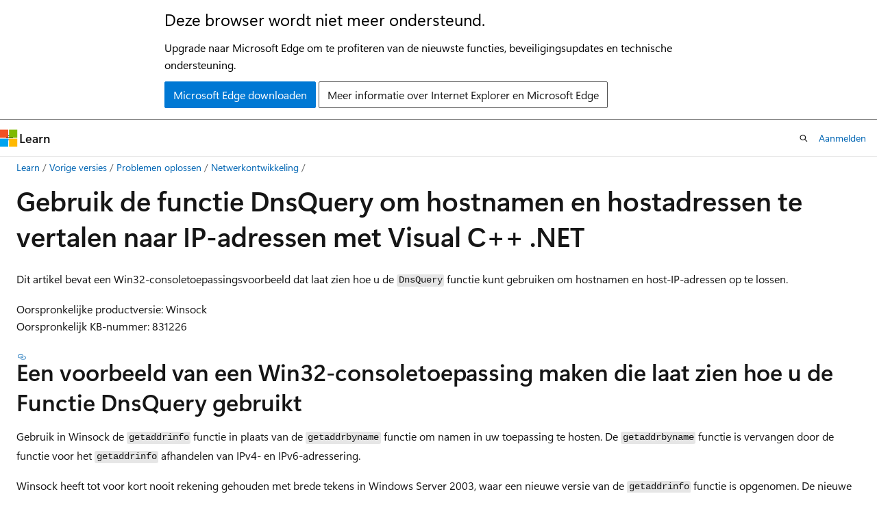

--- FILE ---
content_type: text/html
request_url: https://learn.microsoft.com/nl-nl/previous-versions/troubleshoot/windows/win32/use-dnsquery-resolve-host-names
body_size: 43971
content:
 <!DOCTYPE html>
		<html
			class="layout layout-holy-grail   show-table-of-contents conceptual show-breadcrumb default-focus"
			lang="nl-nl"
			dir="ltr"
			data-authenticated="false"
			data-auth-status-determined="false"
			data-target="docs"
			x-ms-format-detection="none"
		>
			
		<head>
			<title>DnsQuery gebruiken om hostnamen op te lossen - Application Developer | Microsoft Learn</title>
			<meta charset="utf-8" />
			<meta name="viewport" content="width=device-width, initial-scale=1.0" />
			<meta name="color-scheme" content="light dark" />

			<meta name="description" content="Dit artikel bevat een Voorbeeld van een Win32-consoletoepassing die laat zien hoe u de functie DnsQuery gebruikt om een query naar een DNS-server te verzenden." />
			<link rel="canonical" href="https://learn.microsoft.com/nl-nl/previous-versions/troubleshoot/windows/win32/use-dnsquery-resolve-host-names" /> 

			<!-- Non-customizable open graph and sharing-related metadata -->
			<meta name="twitter:card" content="summary_large_image" />
			<meta name="twitter:site" content="@MicrosoftLearn" />
			<meta property="og:type" content="website" />
			<meta property="og:image:alt" content="Microsoft Learn" />
			<meta property="og:image" content="https://learn.microsoft.com/en-us/media/open-graph-image.png" />
			<!-- Page specific open graph and sharing-related metadata -->
			<meta property="og:title" content="DnsQuery gebruiken om hostnamen op te lossen - Application Developer" />
			<meta property="og:url" content="https://learn.microsoft.com/nl-nl/previous-versions/troubleshoot/windows/win32/use-dnsquery-resolve-host-names" />
			<meta property="og:description" content="Dit artikel bevat een Voorbeeld van een Win32-consoletoepassing die laat zien hoe u de functie DnsQuery gebruikt om een query naar een DNS-server te verzenden." />
			<meta name="platform_id" content="b80af09d-da29-6c1e-b571-6eeb2e9e2e85" /> 
			<meta name="locale" content="nl-nl" />
			 <meta name="adobe-target" content="true" /> 
			<meta name="uhfHeaderId" content="MSDocsHeader-Archive" />

			<meta name="page_type" content="conceptual" />

			<!--page specific meta tags-->
			

			<!-- custom meta tags -->
			
		<meta name="schema" content="Conceptual" />
	
		<meta name="audience" content="itpro" />
	
		<meta name="author" content="kaushika-msft" />
	
		<meta name="breadcrumb_path" content="/previous-versions/troubleshoot/breadcrumb/toc.json" />
	
		<meta name="depot_name" content="MSDN.support1-archive-docset" />
	
		<meta name="docs_archive" content="tool" />
	
		<meta name="document_id" content="df7e2713-d8bd-c34c-e7de-e58c4819ed99" />
	
		<meta name="document_version_independent_id" content="df7e2713-d8bd-c34c-e7de-e58c4819ed99" />
	
		<meta name="feedback_system" content="None" />
	
		<meta name="git_commit_id" content="468430500b8772305fc0af80eac06220b3103578" />
	
		<meta name="gitcommit" content="https://github.com/MicrosoftDocs/SupportArticles-docs-archive-pr/blob/468430500b8772305fc0af80eac06220b3103578/support/previous-versions/windows/win32/use-dnsquery-resolve-host-names.md" />
	
		<meta name="is_archived" content="true" />
	
		<meta name="is_retired" content="false" />
	
		<meta name="manager" content="dcscontentpm" />
	
		<meta name="ms.author" content="kaushika" />
	
		<meta name="ms.custom" content="sap:Networking Development" />
	
		<meta name="ms.date" content="2021-01-29T00:00:00Z" />
	
		<meta name="ms.reviewer" content="kaushika" />
	
		<meta name="ms.service" content="windows-dev-apps" />
	
		<meta name="ms.topic" content="how-to" />
	
		<meta name="original_content_git_url" content="https://github.com/MicrosoftDocs/SupportArticles-docs-archive-pr/blob/live/support/previous-versions/windows/win32/use-dnsquery-resolve-host-names.md" />
	
		<meta name="ROBOTS" content="NOINDEX, NOFOLLOW" />
	
		<meta name="site_name" content="Docs" />
	
		<meta name="updated_at" content="2026-01-15T18:05:00Z" />
	
		<meta name="ms.translationtype" content="MT" />
	
		<meta name="ms.contentlocale" content="nl-nl" />
	
		<meta name="loc_version" content="2024-02-03T01:19:59.7732672Z" />
	
		<meta name="loc_source_id" content="Github-321452091#live" />
	
		<meta name="loc_file_id" content="Github-321452091.live.MSDN.support1-archive-docset.windows/win32/use-dnsquery-resolve-host-names.md" />
	
		<meta name="toc_rel" content="toc.json" />
	
		<meta name="feedback_product_url" content="" />
	
		<meta name="feedback_help_link_type" content="" />
	
		<meta name="feedback_help_link_url" content="" />
	
		<meta name="word_count" content="901" />
	
		<meta name="asset_id" content="windows/win32/use-dnsquery-resolve-host-names" />
	
		<meta name="item_type" content="Content" />
	
		<meta name="previous_tlsh_hash" content="3EDFE751446CCA13EBFA106D7676227D6200480ABFF8BCD55B29E5E76EBBBA70CA1C29A4F31F44AC513955E046C4D40A19EBF722822D4324F81D589CC11D1C5387E52BDC98" />
	
		<meta name="github_feedback_content_git_url" content="https://github.com/MicrosoftDocs/SupportArticles-docs-archive-pr/blob/live/support/previous-versions/windows/win32/use-dnsquery-resolve-host-names.md" />
	 

			<!-- assets and js globals -->
			
			<link rel="stylesheet" href="/static/assets/0.4.03298.7395-d35a3215/styles/site-ltr.css" />
			
			<link rel="preconnect" href="//mscom.demdex.net" crossorigin />
						<link rel="dns-prefetch" href="//target.microsoft.com" />
						<link rel="dns-prefetch" href="//microsoftmscompoc.tt.omtrdc.net" />
						<link
							rel="preload"
							as="script"
							href="/static/third-party/adobe-target/at-js/2.9.0/at.js"
							integrity="sha384-l4AKhsU8cUWSht4SaJU5JWcHEWh1m4UTqL08s6b/hqBLAeIDxTNl+AMSxTLx6YMI"
							crossorigin="anonymous"
							id="adobe-target-script"
							type="application/javascript"
						/>
			<script src="https://wcpstatic.microsoft.com/mscc/lib/v2/wcp-consent.js"></script>
			<script src="https://js.monitor.azure.com/scripts/c/ms.jsll-4.min.js"></script>
			<script src="/_themes/docs.theme/master/nl-nl/_themes/global/deprecation.js"></script>

			<!-- msdocs global object -->
			<script id="msdocs-script">
		var msDocs = {
  "environment": {
    "accessLevel": "online",
    "azurePortalHostname": "portal.azure.com",
    "reviewFeatures": false,
    "supportLevel": "production",
    "systemContent": true,
    "siteName": "learn",
    "legacyHosting": false
  },
  "data": {
    "contentLocale": "nl-nl",
    "contentDir": "ltr",
    "userLocale": "nl-nl",
    "userDir": "ltr",
    "pageTemplate": "Conceptual",
    "brand": "",
    "context": {},
    "standardFeedback": false,
    "showFeedbackReport": false,
    "feedbackHelpLinkType": "",
    "feedbackHelpLinkUrl": "",
    "feedbackSystem": "None",
    "feedbackGitHubRepo": "",
    "feedbackProductUrl": "",
    "extendBreadcrumb": true,
    "isEditDisplayable": false,
    "isPrivateUnauthorized": false,
    "hideViewSource": false,
    "isPermissioned": false,
    "hasRecommendations": true,
    "contributors": [
      {
        "name": "kaushika-msft",
        "url": "https://github.com/kaushika-msft"
      },
      {
        "name": "sevend2",
        "url": "https://github.com/sevend2"
      }
    ]
  },
  "functions": {}
};;
	</script>

			<!-- base scripts, msdocs global should be before this -->
			<script src="/static/assets/0.4.03298.7395-d35a3215/scripts/nl-nl/index-docs.js"></script>
			

			<!-- json-ld -->
			
		</head>
	
			<body
				id="body"
				data-bi-name="body"
				class="layout-body "
				lang="nl-nl"
				dir="ltr"
			>
				<header class="layout-body-header">
		<div class="header-holder has-default-focus">
			
		<a
			href="#main"
			
			style="z-index: 1070"
			class="outline-color-text visually-hidden-until-focused position-fixed inner-focus focus-visible top-0 left-0 right-0 padding-xs text-align-center background-color-body"
			
		>
			Naar hoofdinhoud gaan
		</a>
	
		<a
			href="#"
			data-skip-to-ask-learn
			style="z-index: 1070"
			class="outline-color-text visually-hidden-until-focused position-fixed inner-focus focus-visible top-0 left-0 right-0 padding-xs text-align-center background-color-body"
			hidden
		>
			Doorgaan naar de Ask Learn-chatervaring
		</a>
	

			<div hidden id="cookie-consent-holder" data-test-id="cookie-consent-container"></div>
			<!-- Unsupported browser warning -->
			<div
				id="unsupported-browser"
				style="background-color: white; color: black; padding: 16px; border-bottom: 1px solid grey;"
				hidden
			>
				<div style="max-width: 800px; margin: 0 auto;">
					<p style="font-size: 24px">Deze browser wordt niet meer ondersteund.</p>
					<p style="font-size: 16px; margin-top: 16px;">
						Upgrade naar Microsoft Edge om te profiteren van de nieuwste functies, beveiligingsupdates en technische ondersteuning.
					</p>
					<div style="margin-top: 12px;">
						<a
							href="https://go.microsoft.com/fwlink/p/?LinkID=2092881 "
							style="background-color: #0078d4; border: 1px solid #0078d4; color: white; padding: 6px 12px; border-radius: 2px; display: inline-block;"
						>
							Microsoft Edge downloaden
						</a>
						<a
							href="https://learn.microsoft.com/en-us/lifecycle/faq/internet-explorer-microsoft-edge"
							style="background-color: white; padding: 6px 12px; border: 1px solid #505050; color: #171717; border-radius: 2px; display: inline-block;"
						>
							Meer informatie over Internet Explorer en Microsoft Edge
						</a>
					</div>
				</div>
			</div>
			<!-- site header -->
			<header
				id="ms--site-header"
				data-test-id="site-header-wrapper"
				role="banner"
				itemscope="itemscope"
				itemtype="http://schema.org/Organization"
			>
				<div
					id="ms--mobile-nav"
					class="site-header display-none-tablet padding-inline-none gap-none"
					data-bi-name="mobile-header"
					data-test-id="mobile-header"
				></div>
				<div
					id="ms--primary-nav"
					class="site-header display-none display-flex-tablet"
					data-bi-name="L1-header"
					data-test-id="primary-header"
				></div>
				<div
					id="ms--secondary-nav"
					class="site-header display-none display-flex-tablet"
					data-bi-name="L2-header"
					data-test-id="secondary-header"
					
				></div>
			</header>
			
		<!-- banner -->
		<div data-banner>
			<div id="disclaimer-holder"></div>
			
		</div>
		<!-- banner end -->
	
		</div>
	</header>
				 <section
					id="layout-body-menu"
					class="layout-body-menu display-flex"
					data-bi-name="menu"
			  >
					
		<div
			id="left-container"
			class="left-container display-none display-block-tablet padding-inline-sm padding-bottom-sm width-full"
			data-toc-container="true"
		>
			<!-- Regular TOC content (default) -->
			<div id="ms--toc-content" class="height-full">
				<nav
					id="affixed-left-container"
					class="margin-top-sm-tablet position-sticky display-flex flex-direction-column"
					aria-label="Primair"
					data-bi-name="left-toc"
					role="navigation"
				></nav>
			</div>
			<!-- Collapsible TOC content (hidden by default) -->
			<div id="ms--toc-content-collapsible" class="height-full" hidden>
				<nav
					id="affixed-left-container"
					class="margin-top-sm-tablet position-sticky display-flex flex-direction-column"
					aria-label="Primair"
					data-bi-name="left-toc"
					role="navigation"
				>
					<div
						id="ms--collapsible-toc-header"
						class="display-flex justify-content-flex-end margin-bottom-xxs"
					>
						<button
							type="button"
							class="button button-clear inner-focus"
							data-collapsible-toc-toggle
							aria-expanded="true"
							aria-controls="ms--collapsible-toc-content"
							aria-label="Inhoudsopgave"
						>
							<span class="icon font-size-h4" aria-hidden="true">
								<span class="docon docon-panel-left-contract"></span>
							</span>
						</button>
					</div>
				</nav>
			</div>
		</div>
	
			  </section>

				<main
					id="main"
					role="main"
					class="layout-body-main "
					data-bi-name="content"
					lang="nl-nl"
					dir="ltr"
				>
					
			<div
		id="ms--content-header"
		class="content-header default-focus border-bottom-none"
		data-bi-name="content-header"
	>
		<div class="content-header-controls margin-xxs margin-inline-sm-tablet">
			<button
				type="button"
				class="contents-button button button-sm margin-right-xxs"
				data-bi-name="contents-expand"
				aria-haspopup="true"
				data-contents-button
			>
				<span class="icon" aria-hidden="true"><span class="docon docon-menu"></span></span>
				<span class="contents-expand-title"> Inhoudsopgave </span>
			</button>
			<button
				type="button"
				class="ap-collapse-behavior ap-expanded button button-sm"
				data-bi-name="ap-collapse"
				aria-controls="action-panel"
			>
				<span class="icon" aria-hidden="true"><span class="docon docon-exit-mode"></span></span>
				<span>Editormodus afsluiten</span>
			</button>
		</div>
	</div>
			<div data-main-column class="padding-sm padding-top-none padding-top-sm-tablet">
				<div>
					
		<div id="article-header" class="background-color-body margin-bottom-xs display-none-print">
			<div class="display-flex align-items-center justify-content-space-between">
				
		<details
			id="article-header-breadcrumbs-overflow-popover"
			class="popover"
			data-for="article-header-breadcrumbs"
		>
			<summary
				class="button button-clear button-primary button-sm inner-focus"
				aria-label="Alle navigatiepaden"
			>
				<span class="icon">
					<span class="docon docon-more"></span>
				</span>
			</summary>
			<div id="article-header-breadcrumbs-overflow" class="popover-content padding-none"></div>
		</details>

		<bread-crumbs
			id="article-header-breadcrumbs"
			role="group"
			aria-label="Broodkruimels"
			data-test-id="article-header-breadcrumbs"
			class="overflow-hidden flex-grow-1 margin-right-sm margin-right-md-tablet margin-right-lg-desktop margin-left-negative-xxs padding-left-xxs"
		></bread-crumbs>
	 
		<div
			id="article-header-page-actions"
			class="opacity-none margin-left-auto display-flex flex-wrap-no-wrap align-items-stretch"
		>
			
		<button
			class="button button-sm border-none inner-focus display-none-tablet flex-shrink-0 "
			data-bi-name="ask-learn-assistant-entry"
			data-test-id="ask-learn-assistant-modal-entry-mobile"
			data-ask-learn-modal-entry
			
			type="button"
			style="min-width: max-content;"
			aria-expanded="false"
			aria-label="Vraag het aan Learn"
			hidden
		>
			<span class="icon font-size-lg" aria-hidden="true">
				<span class="docon docon-chat-sparkle-fill gradient-ask-learn-logo"></span>
			</span>
		</button>
		<button
			class="button button-sm display-none display-inline-flex-tablet display-none-desktop flex-shrink-0 margin-right-xxs border-color-ask-learn "
			data-bi-name="ask-learn-assistant-entry"
			
			data-test-id="ask-learn-assistant-modal-entry-tablet"
			data-ask-learn-modal-entry
			type="button"
			style="min-width: max-content;"
			aria-expanded="false"
			hidden
		>
			<span class="icon font-size-lg" aria-hidden="true">
				<span class="docon docon-chat-sparkle-fill gradient-ask-learn-logo"></span>
			</span>
			<span>Vraag het aan Learn</span>
		</button>
		<button
			class="button button-sm display-none flex-shrink-0 display-inline-flex-desktop margin-right-xxs border-color-ask-learn "
			data-bi-name="ask-learn-assistant-entry"
			
			data-test-id="ask-learn-assistant-flyout-entry"
			data-ask-learn-flyout-entry
			data-flyout-button="toggle"
			type="button"
			style="min-width: max-content;"
			aria-expanded="false"
			aria-controls="ask-learn-flyout"
			hidden
		>
			<span class="icon font-size-lg" aria-hidden="true">
				<span class="docon docon-chat-sparkle-fill gradient-ask-learn-logo"></span>
			</span>
			<span>Vraag het aan Learn</span>
		</button>
	 
		<button
			type="button"
			id="ms--focus-mode-button"
			data-focus-mode
			data-bi-name="focus-mode-entry"
			class="button button-sm flex-shrink-0 margin-right-xxs display-none display-inline-flex-desktop"
		>
			<span class="icon font-size-lg" aria-hidden="true">
				<span class="docon docon-glasses"></span>
			</span>
			<span>Focusmodus</span>
		</button>
	 

			<details class="popover popover-right" id="article-header-page-actions-overflow">
				<summary
					class="justify-content-flex-start button button-clear button-sm button-primary inner-focus"
					aria-label="Meer acties"
					title="Meer acties"
				>
					<span class="icon" aria-hidden="true">
						<span class="docon docon-more-vertical"></span>
					</span>
				</summary>
				<div class="popover-content">
					
		<button
			data-page-action-item="overflow-mobile"
			type="button"
			class="button-block button-sm inner-focus button button-clear display-none-tablet justify-content-flex-start text-align-left"
			data-bi-name="contents-expand"
			data-contents-button
			data-popover-close
		>
			<span class="icon">
				<span class="docon docon-editor-list-bullet" aria-hidden="true"></span>
			</span>
			<span class="contents-expand-title">Inhoudsopgave</span>
		</button>
	 
		<a
			id="lang-link-overflow"
			class="button-sm inner-focus button button-clear button-block justify-content-flex-start text-align-left"
			data-bi-name="language-toggle"
			data-page-action-item="overflow-all"
			data-check-hidden="true"
			data-read-in-link
			href="#"
			hidden
		>
			<span class="icon" aria-hidden="true" data-read-in-link-icon>
				<span class="docon docon-locale-globe"></span>
			</span>
			<span data-read-in-link-text>Lezen in het Engels</span>
		</a>
	 
		<button
			type="button"
			class="collection button button-clear button-sm button-block justify-content-flex-start text-align-left inner-focus"
			data-list-type="collection"
			data-bi-name="collection"
			data-page-action-item="overflow-all"
			data-check-hidden="true"
			data-popover-close
		>
			<span class="icon" aria-hidden="true">
				<span class="docon docon-circle-addition"></span>
			</span>
			<span class="collection-status">Toevoegen</span>
		</button>
	
					
		<button
			type="button"
			class="collection button button-block button-clear button-sm justify-content-flex-start text-align-left inner-focus"
			data-list-type="plan"
			data-bi-name="plan"
			data-page-action-item="overflow-all"
			data-check-hidden="true"
			data-popover-close
			hidden
		>
			<span class="icon" aria-hidden="true">
				<span class="docon docon-circle-addition"></span>
			</span>
			<span class="plan-status">Toevoegen aan plan</span>
		</button>
	  
					
		<hr class="margin-block-xxs" />
		<h4 class="font-size-sm padding-left-xxs">Delen via</h4>
		
					<a
						class="button button-clear button-sm inner-focus button-block justify-content-flex-start text-align-left text-decoration-none share-facebook"
						data-bi-name="facebook"
						data-page-action-item="overflow-all"
						href="#"
					>
						<span class="icon color-primary" aria-hidden="true">
							<span class="docon docon-facebook-share"></span>
						</span>
						<span>Facebook</span>
					</a>

					<a
						href="#"
						class="button button-clear button-sm inner-focus button-block justify-content-flex-start text-align-left text-decoration-none share-twitter"
						data-bi-name="twitter"
						data-page-action-item="overflow-all"
					>
						<span class="icon color-text" aria-hidden="true">
							<span class="docon docon-xlogo-share"></span>
						</span>
						<span>x.com</span>
					</a>

					<a
						href="#"
						class="button button-clear button-sm inner-focus button-block justify-content-flex-start text-align-left text-decoration-none share-linkedin"
						data-bi-name="linkedin"
						data-page-action-item="overflow-all"
					>
						<span class="icon color-primary" aria-hidden="true">
							<span class="docon docon-linked-in-logo"></span>
						</span>
						<span>LinkedIn</span>
					</a>
					<a
						href="#"
						class="button button-clear button-sm inner-focus button-block justify-content-flex-start text-align-left text-decoration-none share-email"
						data-bi-name="email"
						data-page-action-item="overflow-all"
					>
						<span class="icon color-primary" aria-hidden="true">
							<span class="docon docon-mail-message"></span>
						</span>
						<span>E-mail</span>
					</a>
			  
	 
		<hr class="margin-block-xxs" />
		<button
			class="button button-block button-clear button-sm justify-content-flex-start text-align-left inner-focus"
			type="button"
			data-bi-name="print"
			data-page-action-item="overflow-all"
			data-popover-close
			data-print-page
			data-check-hidden="true"
		>
			<span class="icon color-primary" aria-hidden="true">
				<span class="docon docon-print"></span>
			</span>
			<span>Afdrukken</span>
		</button>
	
				</div>
			</details>
		</div>
	
			</div>
		</div>
	  
		<!-- privateUnauthorizedTemplate is hidden by default -->
		<div unauthorized-private-section data-bi-name="permission-content-unauthorized-private" hidden>
			<hr class="hr margin-top-xs margin-bottom-sm" />
			<div class="notification notification-info">
				<div class="notification-content">
					<p class="margin-top-none notification-title">
						<span class="icon">
							<span class="docon docon-exclamation-circle-solid" aria-hidden="true"></span>
						</span>
						<span>Notitie</span>
					</p>
					<p class="margin-top-none authentication-determined not-authenticated">
						Voor toegang tot deze pagina is autorisatie vereist. U kunt proberen <a class="docs-sign-in" href="#" data-bi-name="permission-content-sign-in">u aan te melden</a> of <a  class="docs-change-directory" data-bi-name="permisson-content-change-directory">de directory te wijzigen</a>.
					</p>
					<p class="margin-top-none authentication-determined authenticated">
						Voor toegang tot deze pagina is autorisatie vereist. U kunt proberen de <a class="docs-change-directory" data-bi-name="permisson-content-change-directory">mappen te wijzigen</a>.
					</p>
				</div>
			</div>
		</div>
	
					<div class="content"><h1 id="use-the-dnsquery-function-to-resolve-host-names-and-host-addresses-with-visual-c-net">Gebruik de functie DnsQuery om hostnamen en hostadressen te vertalen naar IP-adressen met Visual C++ .NET</h1></div>
					
		<div
			id="article-metadata"
			data-bi-name="article-metadata"
			data-test-id="article-metadata"
			class="page-metadata-container display-flex gap-xxs justify-content-space-between align-items-center flex-wrap-wrap"
		>
			 
				<div
					id="user-feedback"
					class="margin-block-xxs display-none display-none-print"
					hidden
					data-hide-on-archived
				>
					
		<button
			id="user-feedback-button"
			data-test-id="conceptual-feedback-button"
			class="button button-sm button-clear button-primary display-none"
			type="button"
			data-bi-name="user-feedback-button"
			data-user-feedback-button
			hidden
		>
			<span class="icon" aria-hidden="true">
				<span class="docon docon-like"></span>
			</span>
			<span>Feedback</span>
		</button>
	
				</div>
		  
		</div>
	 
		<div data-id="ai-summary" hidden>
			<div id="ms--ai-summary-cta" class="margin-top-xs display-flex align-items-center">
				<span class="icon" aria-hidden="true">
					<span class="docon docon-sparkle-fill gradient-text-vivid"></span>
				</span>
				<button
					id="ms--ai-summary"
					type="button"
					class="tag tag-sm tag-suggestion margin-left-xxs"
					data-test-id="ai-summary-cta"
					data-bi-name="ai-summary-cta"
					data-an="ai-summary"
				>
					<span class="ai-summary-cta-text">
						Dit artikel voor mij samenvatten
					</span>
				</button>
			</div>
			<!-- Slot where the client will render the summary card after the user clicks the CTA -->
			<div id="ms--ai-summary-header" class="margin-top-xs"></div>
		</div>
	 
		<nav
			id="center-doc-outline"
			class="doc-outline is-hidden-desktop display-none-print margin-bottom-sm"
			data-bi-name="intopic toc"
			aria-label="In dit artikel"
		>
			<h2 id="ms--in-this-article" class="title is-6 margin-block-xs">
				In dit artikel
			</h2>
		</nav>
	
					<div class="content"><p>Dit artikel bevat een Win32-consoletoepassingsvoorbeeld dat laat zien hoe u de <code>DnsQuery</code> functie kunt gebruiken om hostnamen en host-IP-adressen op te lossen.</p>
<p>
              <em>Oorspronkelijke productversie:</em> Winsock<br>

              <em>Oorspronkelijk KB-nummer:</em> 831226</p>
<h2 id="create-a-sample-win32-console-application-that-illustrates-how-to-use-the-dnsquery-function">Een voorbeeld van een Win32-consoletoepassing maken die laat zien hoe u de Functie DnsQuery gebruikt</h2>
<p>Gebruik in Winsock de <code>getaddrinfo</code> functie in plaats van de <code>getaddrbyname</code> functie om namen in uw toepassing te hosten. De <code>getaddrbyname</code> functie is vervangen door de functie voor het <code>getaddrinfo</code> afhandelen van IPv4- en IPv6-adressering.</p>
<p>Winsock heeft tot voor kort nooit rekening gehouden met brede tekens in Windows Server 2003, waar een nieuwe versie van de <code>getaddrinfo</code> functie is opgenomen. De nieuwe versie heet <em>GetAddrInfo</em>. Als u een oplossing nodig hebt voor alle NT-besturingssystemen, gebruikt u de DNSQuery-functie VAN de DNS-client om hostnamen op te lossen. De <code>DNSQuery</code> functie heeft een brede versie die moet werken op Microsoft Windows 2000- en hogerbesturingssystemen.</p>
<p>Gebruik de volgende stappen om een Win32-voorbeeldconsoletoepassing te maken die laat zien hoe u de <code>DnsQuery</code> functie gebruikt. De <code>DnsQuery</code> functie verzendt een query naar een DNS-server om de hostnaam om te voeren naar een IP-adres en omgekeerd.</p>
<ol>
<li><p>Start Microsoft Visual Studio .NET.</p>
</li>
<li><p>Klik onder <strong>Projecttypen</strong> op <strong>Visual C++ Projecten</strong> en klik vervolgens onder Sjablonen<strong> op <strong>Win32-project</strong></strong>.</p>
</li>
<li><p>Typ Q831226 in het <strong>vak Naam</strong>.</p>
</li>
<li><p>Klik in de wizard Win32-toepassing op <strong>Consoletoepassing</strong>, klik op <strong>Leeg project</strong> en klik vervolgens op <strong>Voltooien</strong>.</p>
</li>
<li><p>Klik in Solution Explorer met de rechtermuisknop op <strong>Bronbestanden</strong>, klik op <strong>Toevoegen</strong> en klik vervolgens op <strong>Nieuw item</strong> toevoegen. Voeg een C++-bestand (.cpp) toe aan het project. Geef het bestand <em>een naam Q831226.cpp</em>.</p>
</li>
<li><p>Plak de volgende code in het <em>Q831226.cpp-bestand</em> :</p>
<pre><code class="lang-cpp">#include &lt;winsock2.h&gt; //winsock
#include &lt;windns.h&gt; //DNS api's
#include &lt;stdio.h&gt; //standard i/o

//Usage of the program
void Usage(char *progname) {
    fprintf(stderr,"Usage\n%s -n [HostName|IP Address] -t [Type] -s [DnsServerIp]\n",progname);
    fprintf(stderr,"Where:\n\t\"HostName|IP Address\" is the name or IP address of the computer ");
    fprintf(stderr,"of the record set being queried\n");
    fprintf(stderr,"\t\"Type\" is the type of record set to be queried A or PTR\n");
    fprintf(stderr,"\t\"DnsServerIp\"is the IP address of DNS server (in dotted decimal notation)");
    fprintf(stderr,"to which the query should be sent\n");
    exit(1);
}

void ReverseIP(char* pIP)
{
    char seps[] = ".";
    char *token;
    char pIPSec[4][4];
    int i=0;
    token = strtok( pIP, seps);
    while( token != NULL )
    {
        /* While there are "." characters in "string"*/
        sprintf(pIPSec[i],"%s", token);
        /* Get next "." character: */
        token = strtok( NULL, seps );
        i++;
    }
    sprintf(pIP,"%s.%s.%s.%s.%s", pIPSec[3],pIPSec[2],pIPSec[1],pIPSec[0],"IN-ADDR.ARPA");
}

// the main function 
void __cdecl main(int argc, char* argv[])
{
    DNS_STATUS status; //Return value of DnsQuery_A() function.
    PDNS_RECORD pDnsRecord; //Pointer to DNS_RECORD structure.
    PIP4_ARRAY pSrvList = NULL; //Pointer to IP4_ARRAY structure.
    WORD wType; //Type of the record to be queried.
    char* pOwnerName; //Owner name to be queried.
    char pReversedIP[255];//Reversed IP address.
    char DnsServIp[255]; //DNS server ip address.
    DNS_FREE_TYPE freetype;
    freetype = DnsFreeRecordListDeep;
    IN_ADDR ipaddr;

    if (argc &gt; 4)
    {
        for (int i = 1; i &lt; argc; i++)
        {
            if ((argv[i][0] == '-') || (argv[i][0] == '/'))
            {
                switch (tolower(argv[i][1]))
                {
                    case 'n':
                        pOwnerName = argv[++i];
                        break;
                    case 't':
                        if (!stricmp(argv[i + 1], "A"))
                            wType = DNS_TYPE_A; //Query host records to resolve a name.
                        else if (!stricmp(argv[i + 1], "PTR"))
                        {
                            //pOwnerName should be in "xxx.xxx.xxx.xxx" format
                            if (strlen(pOwnerName) &lt;= 15)
                            {
                                //You must reverse the IP address to request a Reverse Lookup 
                                //of a host name.
                                sprintf(pReversedIP, "%s", pOwnerName);
                                ReverseIP(pReversedIP);
                                pOwnerName = pReversedIP;
                                wType = DNS_TYPE_PTR; //Query PTR records to resolve an IP address
                            }
                            else
                            {
                                Usage(argv[0]);
                            }
                        }
                        else
                            Usage(argv[0]);
                        i++;
                        break;

                    case 's':
                        // Allocate memory for IP4_ARRAY structure.
                        pSrvList = (PIP4_ARRAY)LocalAlloc(LPTR, sizeof(IP4_ARRAY));
                        if (!pSrvList)
                        {
                            printf("Memory allocation failed \n");
                            exit(1);
                        }
                        if (argv[++i])
                        {
                            strcpy(DnsServIp, argv[i]);
                            pSrvList-&gt;AddrCount = 1;
                            pSrvList-&gt;AddrArray[0] = inet_addr(DnsServIp); //DNS server IP address
                            break;
                        }

                    default:
                        Usage(argv[0]);
                        break;
                }
            }
            else
                Usage(argv[0]);
        }
    }
    else
        Usage(argv[0]);

    // Calling function DnsQuery to query Host or PTR records 
    status = DnsQuery(pOwnerName, //Pointer to OwnerName. 
    wType, //Type of the record to be queried.
    DNS_QUERY_BYPASS_CACHE, // Bypasses the resolver cache on the lookup. 
    pSrvList, //Contains DNS server IP address.
    &amp;pDnsRecord, //Resource record that contains the response.
    NULL); //Reserved for future use.

    if (status)
    {
        if (wType == DNS_TYPE_A)
            printf("Failed to query the host record for %s and the error is %d \n", pOwnerName, status);
        else
            printf("Failed to query the PTR record and the error is %d \n", status);
    }
    else
    {
        if (wType == DNS_TYPE_A)
        {
            //convert the Internet network address into a string
            //in Internet standard dotted format.
            ipaddr.S_un.S_addr = (pDnsRecord-&gt;Data.A.IpAddress);
            printf("The IP address of the host %s is %s \n", pOwnerName, inet_ntoa(ipaddr));

            // Free memory allocated for DNS records. 
            DnsRecordListFree(pDnsRecord, freetype);
        }
        else
        {
            printf("The host name is %s \n", (pDnsRecord-&gt;Data.PTR.pNameHost));

            // Free memory allocated for DNS records. 
            DnsRecordListFree(pDnsRecord, freetype);
        }
    }
    LocalFree(pSrvList);
}
</code></pre>
</li>
<li><p>Klik in het <strong>menu Project</strong> op <strong>Eigenschappen</strong>.</p>
</li>
<li><p>In het <strong>dialoogvenster Projecteigenschappen</strong>, vouw <strong>Linker</strong> uit onder <strong>Configuratie-eigenschappen</strong>, klik op <strong>Opdrachtregel</strong> en voeg de volgende bibliotheken toe aan het <strong>vak Aanvullende opties</strong>:</p>
<ul>
<li>Ws2_32.lib</li>
<li>Dnsapi.lib</li>
</ul>
</li>
<li><p>Druk op CTRL + SHIFT + B om de oplossing te bouwen.</p>
</li>
</ol>
<h2 id="test-the-sample">Het voorbeeld testen</h2>
<ul>
<li><p>Zoek het IP-adres dat overeenkomt met de hostnaam: <code>Q831226.exe -n &lt;hostname&gt; -t A -s &lt;IP address of DNS server&gt;</code></p>
<div class="NOTE">
<p>Notitie</p>
<p>
              <strong>hostnaam</strong> is de tijdelijke aanduiding van de naam van de computer waarop een query wordt uitgevoerd.</p>
</div>
</li>
<li><p>Zoek de hostnaam die overeenkomt met het IP-adres: <code>Q831226.exe -n &lt;xxx.xxx.xxx.xxx&gt; -t PTR -s &lt;IP address of DNS server&gt;</code></p>
<div class="NOTE">
<p>Notitie</p>
<p>
              <strong>
              </strong> xxx.xxx.xxx.xxx is een tijdelijke aanduiding voor het IP-adres van de computer waarop een query wordt uitgevoerd.</p>
</div>
</li>
</ul>
<h2 id="references">Verwijzingen</h2>
<p>Zie voor meer informatie over DNS-zoekopdracht: <a href="/nl-nl/windows/win32/api/windns/nf-windns-dnsquery_a" data-linktype="absolute-path">DnsQuery_A functie</a>.</p>
</div>
					
		<div
			id="ms--inline-notifications"
			class="margin-block-xs"
			data-bi-name="inline-notification"
		></div>
	 
		<div
			id="assertive-live-region"
			role="alert"
			aria-live="assertive"
			class="visually-hidden"
			aria-relevant="additions"
			aria-atomic="true"
		></div>
		<div
			id="polite-live-region"
			role="status"
			aria-live="polite"
			class="visually-hidden"
			aria-relevant="additions"
			aria-atomic="true"
		></div>
	
					
				</div>
				
		<div id="ms--additional-resources-mobile" class="display-none-print">
			<hr class="hr" hidden />
			<h2 id="ms--additional-resources-mobile-heading" class="title is-3" hidden>
				Aanvullende resources
			</h2>
			
		<section
			id="right-rail-recommendations-mobile"
			class=""
			data-bi-name="recommendations"
			hidden
		></section>
	 
		<section
			id="right-rail-training-mobile"
			class=""
			data-bi-name="learning-resource-card"
			hidden
		></section>
	 
		<section
			id="right-rail-events-mobile"
			class=""
			data-bi-name="events-card"
			hidden
		></section>
	 
		<section
			id="right-rail-qna-mobile"
			class="margin-top-xxs"
			data-bi-name="qna-link-card"
			hidden
		></section>
	
		</div>
	 
		<div
			id="article-metadata-footer"
			data-bi-name="article-metadata-footer"
			data-test-id="article-metadata-footer"
			class="page-metadata-container"
		>
			<hr class="hr" />
			<ul class="metadata page-metadata" data-bi-name="page info" lang="nl-nl" dir="ltr">
				<li class="visibility-hidden-visual-diff">
			<span class="badge badge-sm text-wrap-pretty">
				<span>Last updated on <local-time format="twoDigitNumeric"
		datetime="2021-01-29T00:00:00.000Z"
		data-article-date-source="ms.date"
		class="is-invisible"
	>
		2021-01-29
	</local-time></span>
			</span>
		</li>
			</ul>
		</div>
	
			</div>
			
		<div
			id="action-panel"
			role="region"
			aria-label="Actievenster"
			class="action-panel"
			tabindex="-1"
		></div>
	
		
				</main>
				<aside
					id="layout-body-aside"
					class="layout-body-aside "
					data-bi-name="aside"
			  >
					
		<div
			id="ms--additional-resources"
			class="right-container padding-sm display-none display-block-desktop height-full"
			data-bi-name="pageactions"
			role="complementary"
			aria-label="Aanvullende resources"
		>
			<div id="affixed-right-container" data-bi-name="right-column">
				
		<nav
			id="side-doc-outline"
			class="doc-outline border-bottom padding-bottom-xs margin-bottom-xs"
			data-bi-name="intopic toc"
			aria-label="In dit artikel"
		>
			<h3>In dit artikel</h3>
		</nav>
	
				<!-- Feedback -->
				
			</div>
		</div>
	
			  </aside> <section
					id="layout-body-flyout"
					class="layout-body-flyout "
					data-bi-name="flyout"
			  >
					 <div
	class="height-full border-left background-color-body-medium"
	id="ask-learn-flyout"
></div>
			  </section> <div class="layout-body-footer " data-bi-name="layout-footer">
		<footer
			id="footer"
			data-test-id="footer"
			data-bi-name="footer"
			class="footer-layout has-padding has-default-focus border-top  uhf-container"
			role="contentinfo"
		>
			<div class="display-flex gap-xs flex-wrap-wrap is-full-height padding-right-lg-desktop">
				
		<a
			data-mscc-ic="false"
			href="#"
			data-bi-name="select-locale"
			class="locale-selector-link flex-shrink-0 button button-sm button-clear external-link-indicator"
			id=""
			title=""
			><span class="icon" aria-hidden="true"
				><span class="docon docon-world"></span></span
			><span class="local-selector-link-text">nl-nl</span></a
		>
	 <div class="ccpa-privacy-link" data-ccpa-privacy-link hidden>
		
		<a
			data-mscc-ic="false"
			href="https://aka.ms/yourcaliforniaprivacychoices"
			data-bi-name="your-privacy-choices"
			class="button button-sm button-clear flex-shrink-0 external-link-indicator"
			id=""
			title=""
			>
		<svg
			xmlns="http://www.w3.org/2000/svg"
			viewBox="0 0 30 14"
			xml:space="preserve"
			height="16"
			width="43"
			aria-hidden="true"
			focusable="false"
		>
			<path
				d="M7.4 12.8h6.8l3.1-11.6H7.4C4.2 1.2 1.6 3.8 1.6 7s2.6 5.8 5.8 5.8z"
				style="fill-rule:evenodd;clip-rule:evenodd;fill:#fff"
			></path>
			<path
				d="M22.6 0H7.4c-3.9 0-7 3.1-7 7s3.1 7 7 7h15.2c3.9 0 7-3.1 7-7s-3.2-7-7-7zm-21 7c0-3.2 2.6-5.8 5.8-5.8h9.9l-3.1 11.6H7.4c-3.2 0-5.8-2.6-5.8-5.8z"
				style="fill-rule:evenodd;clip-rule:evenodd;fill:#06f"
			></path>
			<path
				d="M24.6 4c.2.2.2.6 0 .8L22.5 7l2.2 2.2c.2.2.2.6 0 .8-.2.2-.6.2-.8 0l-2.2-2.2-2.2 2.2c-.2.2-.6.2-.8 0-.2-.2-.2-.6 0-.8L20.8 7l-2.2-2.2c-.2-.2-.2-.6 0-.8.2-.2.6-.2.8 0l2.2 2.2L23.8 4c.2-.2.6-.2.8 0z"
				style="fill:#fff"
			></path>
			<path
				d="M12.7 4.1c.2.2.3.6.1.8L8.6 9.8c-.1.1-.2.2-.3.2-.2.1-.5.1-.7-.1L5.4 7.7c-.2-.2-.2-.6 0-.8.2-.2.6-.2.8 0L8 8.6l3.8-4.5c.2-.2.6-.2.9 0z"
				style="fill:#06f"
			></path>
		</svg>
	
			<span>Uw privacykeuzes</span></a
		>
	
	</div>
				<div class="flex-shrink-0">
		<div class="dropdown has-caret-up">
			<button
				data-test-id="theme-selector-button"
				class="dropdown-trigger button button-clear button-sm inner-focus theme-dropdown-trigger"
				aria-controls="{{ themeMenuId }}"
				aria-expanded="false"
				title="Thema"
				data-bi-name="theme"
			>
				<span class="icon">
					<span class="docon docon-sun" aria-hidden="true"></span>
				</span>
				<span>Thema</span>
				<span class="icon expanded-indicator" aria-hidden="true">
					<span class="docon docon-chevron-down-light"></span>
				</span>
			</button>
			<div class="dropdown-menu" id="{{ themeMenuId }}" role="menu">
				<ul class="theme-selector padding-xxs" data-test-id="theme-dropdown-menu">
					<li class="theme display-block">
						<button
							class="button button-clear button-sm theme-control button-block justify-content-flex-start text-align-left"
							data-theme-to="light"
						>
							<span class="theme-light margin-right-xxs">
								<span
									class="theme-selector-icon border display-inline-block has-body-background"
									aria-hidden="true"
								>
									<svg class="svg" xmlns="http://www.w3.org/2000/svg" viewBox="0 0 22 14">
										<rect width="22" height="14" class="has-fill-body-background" />
										<rect x="5" y="5" width="12" height="4" class="has-fill-secondary" />
										<rect x="5" y="2" width="2" height="1" class="has-fill-secondary" />
										<rect x="8" y="2" width="2" height="1" class="has-fill-secondary" />
										<rect x="11" y="2" width="3" height="1" class="has-fill-secondary" />
										<rect x="1" y="1" width="2" height="2" class="has-fill-secondary" />
										<rect x="5" y="10" width="7" height="2" rx="0.3" class="has-fill-primary" />
										<rect x="19" y="1" width="2" height="2" rx="1" class="has-fill-secondary" />
									</svg>
								</span>
							</span>
							<span role="menuitem"> Licht </span>
						</button>
					</li>
					<li class="theme display-block">
						<button
							class="button button-clear button-sm theme-control button-block justify-content-flex-start text-align-left"
							data-theme-to="dark"
						>
							<span class="theme-dark margin-right-xxs">
								<span
									class="border theme-selector-icon display-inline-block has-body-background"
									aria-hidden="true"
								>
									<svg class="svg" xmlns="http://www.w3.org/2000/svg" viewBox="0 0 22 14">
										<rect width="22" height="14" class="has-fill-body-background" />
										<rect x="5" y="5" width="12" height="4" class="has-fill-secondary" />
										<rect x="5" y="2" width="2" height="1" class="has-fill-secondary" />
										<rect x="8" y="2" width="2" height="1" class="has-fill-secondary" />
										<rect x="11" y="2" width="3" height="1" class="has-fill-secondary" />
										<rect x="1" y="1" width="2" height="2" class="has-fill-secondary" />
										<rect x="5" y="10" width="7" height="2" rx="0.3" class="has-fill-primary" />
										<rect x="19" y="1" width="2" height="2" rx="1" class="has-fill-secondary" />
									</svg>
								</span>
							</span>
							<span role="menuitem"> Donker </span>
						</button>
					</li>
					<li class="theme display-block">
						<button
							class="button button-clear button-sm theme-control button-block justify-content-flex-start text-align-left"
							data-theme-to="high-contrast"
						>
							<span class="theme-high-contrast margin-right-xxs">
								<span
									class="border theme-selector-icon display-inline-block has-body-background"
									aria-hidden="true"
								>
									<svg class="svg" xmlns="http://www.w3.org/2000/svg" viewBox="0 0 22 14">
										<rect width="22" height="14" class="has-fill-body-background" />
										<rect x="5" y="5" width="12" height="4" class="has-fill-secondary" />
										<rect x="5" y="2" width="2" height="1" class="has-fill-secondary" />
										<rect x="8" y="2" width="2" height="1" class="has-fill-secondary" />
										<rect x="11" y="2" width="3" height="1" class="has-fill-secondary" />
										<rect x="1" y="1" width="2" height="2" class="has-fill-secondary" />
										<rect x="5" y="10" width="7" height="2" rx="0.3" class="has-fill-primary" />
										<rect x="19" y="1" width="2" height="2" rx="1" class="has-fill-secondary" />
									</svg>
								</span>
							</span>
							<span role="menuitem"> Hoog contrast </span>
						</button>
					</li>
				</ul>
			</div>
		</div>
	</div>
			</div>
			<ul class="links" data-bi-name="footerlinks">
				<li class="manage-cookies-holder" hidden=""></li>
				<li>
		
		<a
			data-mscc-ic="false"
			href="https://learn.microsoft.com/nl-nl/principles-for-ai-generated-content"
			data-bi-name="aiDisclaimer"
			class=" external-link-indicator"
			id=""
			title=""
			>AI-disclaimer</a
		>
	
	</li><li>
		
		<a
			data-mscc-ic="false"
			href="https://learn.microsoft.com/nl-nl/previous-versions/"
			data-bi-name="archivelink"
			class=" external-link-indicator"
			id=""
			title=""
			>Vorige versies</a
		>
	
	</li> <li>
		
		<a
			data-mscc-ic="false"
			href="https://techcommunity.microsoft.com/t5/microsoft-learn-blog/bg-p/MicrosoftLearnBlog"
			data-bi-name="bloglink"
			class=" external-link-indicator"
			id=""
			title=""
			>Blog</a
		>
	
	</li> <li>
		
		<a
			data-mscc-ic="false"
			href="https://learn.microsoft.com/nl-nl/contribute"
			data-bi-name="contributorGuide"
			class=" external-link-indicator"
			id=""
			title=""
			>Bijdragen</a
		>
	
	</li><li>
		
		<a
			data-mscc-ic="false"
			href="https://go.microsoft.com/fwlink/?LinkId=521839"
			data-bi-name="privacy"
			class=" external-link-indicator"
			id=""
			title=""
			>Privacy</a
		>
	
	</li><li>
		
		<a
			data-mscc-ic="false"
			href="https://learn.microsoft.com/nl-nl/legal/termsofuse"
			data-bi-name="termsofuse"
			class=" external-link-indicator"
			id=""
			title=""
			>Gebruiksvoorwaarden</a
		>
	
	</li><li>
		
		<a
			data-mscc-ic="false"
			href="https://www.microsoft.com/legal/intellectualproperty/Trademarks/"
			data-bi-name="trademarks"
			class=" external-link-indicator"
			id=""
			title=""
			>Handelsmerken</a
		>
	
	</li>
				<li>&copy; Microsoft 2026</li>
			</ul>
		</footer>
	</footer>
			</body>
		</html>